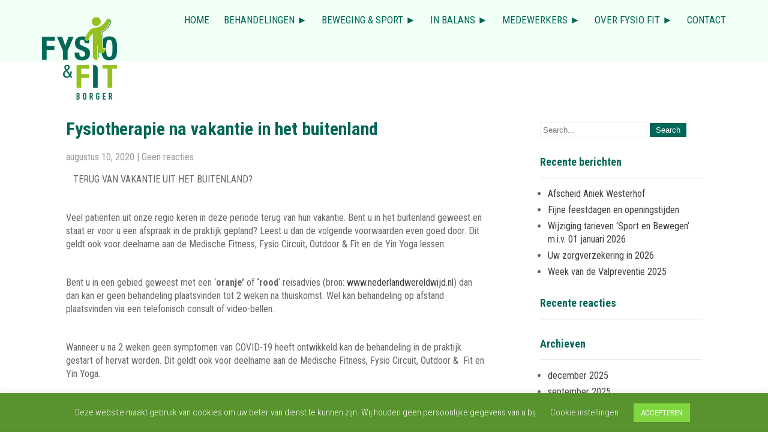

--- FILE ---
content_type: text/html; charset=UTF-8
request_url: https://fysiofitborger.nl/fysiotherapie-na-vakantie-in-het-buitenland/
body_size: 16167
content:
 <!DOCTYPE html>
<html lang="nl-NL">
<head>
<meta charset="UTF-8">
<meta name="SKYPE_TOOLBAR" content="SKYPE_TOOLBAR_PARSER_COMPATIBLE">
<meta name="viewport" content="width=device-width">
<title>Fysiotherapie na vakantie in het buitenland - FysioFitBorger</title>
<link rel="profile" href="http://gmpg.org/xfn/11">
<link rel="pingback" href="https://fysiofitborger.nl/xmlrpc.php">
<link rel="icon" type="image/x-icon" href="https://fysiofitborger.nl/wp-content/themes/blendit/images/favicon.ico" />
<!--[if lt IE 9]>
<script type="text/javascript" src="https://fysiofitborger.nl/wp-content/themes/blendit/js/html5.js"></script>
<link rel="stylesheet" href="https://fysiofitborger.nl/wp-content/themes/blendit/css/ie.css" type="text/css" media="all" />
<![endif]-->
<meta name='robots' content='index, follow, max-image-preview:large, max-snippet:-1, max-video-preview:-1' />
	<style>img:is([sizes="auto" i], [sizes^="auto," i]) { contain-intrinsic-size: 3000px 1500px }</style>
	
	<!-- This site is optimized with the Yoast SEO plugin v26.8 - https://yoast.com/product/yoast-seo-wordpress/ -->
	<title>Fysiotherapie na vakantie in het buitenland - FysioFitBorger</title>
	<link rel="canonical" href="https://fysiofitborger.nl/fysiotherapie-na-vakantie-in-het-buitenland/" />
	<meta property="og:locale" content="nl_NL" />
	<meta property="og:type" content="article" />
	<meta property="og:title" content="Fysiotherapie na vakantie in het buitenland - FysioFitBorger" />
	<meta property="og:description" content="   TERUG VAN VAKANTIE UIT HET BUITENLAND? &nbsp; Veel patiënten uit onze regio keren in deze periode terug van hun vakantie. Bent u in het buitenland geweest en staat er voor u een afspraak in de praktijk gepland? Leest u dan de volgende voorwaarden even goed door. Dit geldt ook voor deelname aan de Medische..." />
	<meta property="og:url" content="https://fysiofitborger.nl/fysiotherapie-na-vakantie-in-het-buitenland/" />
	<meta property="og:site_name" content="FysioFitBorger" />
	<meta property="article:published_time" content="2020-08-10T12:45:07+00:00" />
	<meta property="article:modified_time" content="2021-12-09T12:23:03+00:00" />
	<meta name="author" content="therapeut" />
	<meta name="twitter:card" content="summary_large_image" />
	<meta name="twitter:label1" content="Geschreven door" />
	<meta name="twitter:data1" content="therapeut" />
	<meta name="twitter:label2" content="Geschatte leestijd" />
	<meta name="twitter:data2" content="1 minuut" />
	<script type="application/ld+json" class="yoast-schema-graph">{"@context":"https://schema.org","@graph":[{"@type":"Article","@id":"https://fysiofitborger.nl/fysiotherapie-na-vakantie-in-het-buitenland/#article","isPartOf":{"@id":"https://fysiofitborger.nl/fysiotherapie-na-vakantie-in-het-buitenland/"},"author":{"name":"therapeut","@id":"https://fysiofitborger.nl/#/schema/person/81a56275a683aed95827dffd26523f38"},"headline":"Fysiotherapie na vakantie in het buitenland","datePublished":"2020-08-10T12:45:07+00:00","dateModified":"2021-12-09T12:23:03+00:00","mainEntityOfPage":{"@id":"https://fysiofitborger.nl/fysiotherapie-na-vakantie-in-het-buitenland/"},"wordCount":215,"articleSection":["Uncategorized"],"inLanguage":"nl-NL"},{"@type":"WebPage","@id":"https://fysiofitborger.nl/fysiotherapie-na-vakantie-in-het-buitenland/","url":"https://fysiofitborger.nl/fysiotherapie-na-vakantie-in-het-buitenland/","name":"Fysiotherapie na vakantie in het buitenland - FysioFitBorger","isPartOf":{"@id":"https://fysiofitborger.nl/#website"},"datePublished":"2020-08-10T12:45:07+00:00","dateModified":"2021-12-09T12:23:03+00:00","author":{"@id":"https://fysiofitborger.nl/#/schema/person/81a56275a683aed95827dffd26523f38"},"breadcrumb":{"@id":"https://fysiofitborger.nl/fysiotherapie-na-vakantie-in-het-buitenland/#breadcrumb"},"inLanguage":"nl-NL","potentialAction":[{"@type":"ReadAction","target":["https://fysiofitborger.nl/fysiotherapie-na-vakantie-in-het-buitenland/"]}]},{"@type":"BreadcrumbList","@id":"https://fysiofitborger.nl/fysiotherapie-na-vakantie-in-het-buitenland/#breadcrumb","itemListElement":[{"@type":"ListItem","position":1,"name":"Home","item":"https://fysiofitborger.nl/"},{"@type":"ListItem","position":2,"name":"Fysiotherapie na vakantie in het buitenland"}]},{"@type":"WebSite","@id":"https://fysiofitborger.nl/#website","url":"https://fysiofitborger.nl/","name":"FysioFitBorger","description":"Fit in je vel","potentialAction":[{"@type":"SearchAction","target":{"@type":"EntryPoint","urlTemplate":"https://fysiofitborger.nl/?s={search_term_string}"},"query-input":{"@type":"PropertyValueSpecification","valueRequired":true,"valueName":"search_term_string"}}],"inLanguage":"nl-NL"},{"@type":"Person","@id":"https://fysiofitborger.nl/#/schema/person/81a56275a683aed95827dffd26523f38","name":"therapeut","image":{"@type":"ImageObject","inLanguage":"nl-NL","@id":"https://fysiofitborger.nl/#/schema/person/image/","url":"https://secure.gravatar.com/avatar/088884045a392ac5f8ed43135216e03a48213bdbec30665d10209c7740ad5b7b?s=96&d=mm&r=g","contentUrl":"https://secure.gravatar.com/avatar/088884045a392ac5f8ed43135216e03a48213bdbec30665d10209c7740ad5b7b?s=96&d=mm&r=g","caption":"therapeut"},"sameAs":["https://fysiofitborger.nl"],"url":"https://fysiofitborger.nl/author/fysio-borger/"}]}</script>
	<!-- / Yoast SEO plugin. -->


<link rel='dns-prefetch' href='//fonts.googleapis.com' />
<script type="text/javascript">
/* <![CDATA[ */
window._wpemojiSettings = {"baseUrl":"https:\/\/s.w.org\/images\/core\/emoji\/16.0.1\/72x72\/","ext":".png","svgUrl":"https:\/\/s.w.org\/images\/core\/emoji\/16.0.1\/svg\/","svgExt":".svg","source":{"concatemoji":"https:\/\/fysiofitborger.nl\/wp-includes\/js\/wp-emoji-release.min.js?ver=2bd17e701f43256df421533eec63bffb"}};
/*! This file is auto-generated */
!function(s,n){var o,i,e;function c(e){try{var t={supportTests:e,timestamp:(new Date).valueOf()};sessionStorage.setItem(o,JSON.stringify(t))}catch(e){}}function p(e,t,n){e.clearRect(0,0,e.canvas.width,e.canvas.height),e.fillText(t,0,0);var t=new Uint32Array(e.getImageData(0,0,e.canvas.width,e.canvas.height).data),a=(e.clearRect(0,0,e.canvas.width,e.canvas.height),e.fillText(n,0,0),new Uint32Array(e.getImageData(0,0,e.canvas.width,e.canvas.height).data));return t.every(function(e,t){return e===a[t]})}function u(e,t){e.clearRect(0,0,e.canvas.width,e.canvas.height),e.fillText(t,0,0);for(var n=e.getImageData(16,16,1,1),a=0;a<n.data.length;a++)if(0!==n.data[a])return!1;return!0}function f(e,t,n,a){switch(t){case"flag":return n(e,"\ud83c\udff3\ufe0f\u200d\u26a7\ufe0f","\ud83c\udff3\ufe0f\u200b\u26a7\ufe0f")?!1:!n(e,"\ud83c\udde8\ud83c\uddf6","\ud83c\udde8\u200b\ud83c\uddf6")&&!n(e,"\ud83c\udff4\udb40\udc67\udb40\udc62\udb40\udc65\udb40\udc6e\udb40\udc67\udb40\udc7f","\ud83c\udff4\u200b\udb40\udc67\u200b\udb40\udc62\u200b\udb40\udc65\u200b\udb40\udc6e\u200b\udb40\udc67\u200b\udb40\udc7f");case"emoji":return!a(e,"\ud83e\udedf")}return!1}function g(e,t,n,a){var r="undefined"!=typeof WorkerGlobalScope&&self instanceof WorkerGlobalScope?new OffscreenCanvas(300,150):s.createElement("canvas"),o=r.getContext("2d",{willReadFrequently:!0}),i=(o.textBaseline="top",o.font="600 32px Arial",{});return e.forEach(function(e){i[e]=t(o,e,n,a)}),i}function t(e){var t=s.createElement("script");t.src=e,t.defer=!0,s.head.appendChild(t)}"undefined"!=typeof Promise&&(o="wpEmojiSettingsSupports",i=["flag","emoji"],n.supports={everything:!0,everythingExceptFlag:!0},e=new Promise(function(e){s.addEventListener("DOMContentLoaded",e,{once:!0})}),new Promise(function(t){var n=function(){try{var e=JSON.parse(sessionStorage.getItem(o));if("object"==typeof e&&"number"==typeof e.timestamp&&(new Date).valueOf()<e.timestamp+604800&&"object"==typeof e.supportTests)return e.supportTests}catch(e){}return null}();if(!n){if("undefined"!=typeof Worker&&"undefined"!=typeof OffscreenCanvas&&"undefined"!=typeof URL&&URL.createObjectURL&&"undefined"!=typeof Blob)try{var e="postMessage("+g.toString()+"("+[JSON.stringify(i),f.toString(),p.toString(),u.toString()].join(",")+"));",a=new Blob([e],{type:"text/javascript"}),r=new Worker(URL.createObjectURL(a),{name:"wpTestEmojiSupports"});return void(r.onmessage=function(e){c(n=e.data),r.terminate(),t(n)})}catch(e){}c(n=g(i,f,p,u))}t(n)}).then(function(e){for(var t in e)n.supports[t]=e[t],n.supports.everything=n.supports.everything&&n.supports[t],"flag"!==t&&(n.supports.everythingExceptFlag=n.supports.everythingExceptFlag&&n.supports[t]);n.supports.everythingExceptFlag=n.supports.everythingExceptFlag&&!n.supports.flag,n.DOMReady=!1,n.readyCallback=function(){n.DOMReady=!0}}).then(function(){return e}).then(function(){var e;n.supports.everything||(n.readyCallback(),(e=n.source||{}).concatemoji?t(e.concatemoji):e.wpemoji&&e.twemoji&&(t(e.twemoji),t(e.wpemoji)))}))}((window,document),window._wpemojiSettings);
/* ]]> */
</script>
<link rel='stylesheet' id='twb-open-sans-css' href='https://fonts.googleapis.com/css?family=Open+Sans%3A300%2C400%2C500%2C600%2C700%2C800&#038;display=swap&#038;ver=2bd17e701f43256df421533eec63bffb' type='text/css' media='all' />
<link rel='stylesheet' id='twb-global-css' href='https://fysiofitborger.nl/wp-content/plugins/form-maker/booster/assets/css/global.css?ver=1.0.0' type='text/css' media='all' />
<style id='wp-emoji-styles-inline-css' type='text/css'>

	img.wp-smiley, img.emoji {
		display: inline !important;
		border: none !important;
		box-shadow: none !important;
		height: 1em !important;
		width: 1em !important;
		margin: 0 0.07em !important;
		vertical-align: -0.1em !important;
		background: none !important;
		padding: 0 !important;
	}
</style>
<link rel='stylesheet' id='wp-block-library-css' href='https://fysiofitborger.nl/wp-includes/css/dist/block-library/style.min.css?ver=2bd17e701f43256df421533eec63bffb' type='text/css' media='all' />
<style id='classic-theme-styles-inline-css' type='text/css'>
/*! This file is auto-generated */
.wp-block-button__link{color:#fff;background-color:#32373c;border-radius:9999px;box-shadow:none;text-decoration:none;padding:calc(.667em + 2px) calc(1.333em + 2px);font-size:1.125em}.wp-block-file__button{background:#32373c;color:#fff;text-decoration:none}
</style>
<style id='global-styles-inline-css' type='text/css'>
:root{--wp--preset--aspect-ratio--square: 1;--wp--preset--aspect-ratio--4-3: 4/3;--wp--preset--aspect-ratio--3-4: 3/4;--wp--preset--aspect-ratio--3-2: 3/2;--wp--preset--aspect-ratio--2-3: 2/3;--wp--preset--aspect-ratio--16-9: 16/9;--wp--preset--aspect-ratio--9-16: 9/16;--wp--preset--color--black: #000000;--wp--preset--color--cyan-bluish-gray: #abb8c3;--wp--preset--color--white: #ffffff;--wp--preset--color--pale-pink: #f78da7;--wp--preset--color--vivid-red: #cf2e2e;--wp--preset--color--luminous-vivid-orange: #ff6900;--wp--preset--color--luminous-vivid-amber: #fcb900;--wp--preset--color--light-green-cyan: #7bdcb5;--wp--preset--color--vivid-green-cyan: #00d084;--wp--preset--color--pale-cyan-blue: #8ed1fc;--wp--preset--color--vivid-cyan-blue: #0693e3;--wp--preset--color--vivid-purple: #9b51e0;--wp--preset--gradient--vivid-cyan-blue-to-vivid-purple: linear-gradient(135deg,rgba(6,147,227,1) 0%,rgb(155,81,224) 100%);--wp--preset--gradient--light-green-cyan-to-vivid-green-cyan: linear-gradient(135deg,rgb(122,220,180) 0%,rgb(0,208,130) 100%);--wp--preset--gradient--luminous-vivid-amber-to-luminous-vivid-orange: linear-gradient(135deg,rgba(252,185,0,1) 0%,rgba(255,105,0,1) 100%);--wp--preset--gradient--luminous-vivid-orange-to-vivid-red: linear-gradient(135deg,rgba(255,105,0,1) 0%,rgb(207,46,46) 100%);--wp--preset--gradient--very-light-gray-to-cyan-bluish-gray: linear-gradient(135deg,rgb(238,238,238) 0%,rgb(169,184,195) 100%);--wp--preset--gradient--cool-to-warm-spectrum: linear-gradient(135deg,rgb(74,234,220) 0%,rgb(151,120,209) 20%,rgb(207,42,186) 40%,rgb(238,44,130) 60%,rgb(251,105,98) 80%,rgb(254,248,76) 100%);--wp--preset--gradient--blush-light-purple: linear-gradient(135deg,rgb(255,206,236) 0%,rgb(152,150,240) 100%);--wp--preset--gradient--blush-bordeaux: linear-gradient(135deg,rgb(254,205,165) 0%,rgb(254,45,45) 50%,rgb(107,0,62) 100%);--wp--preset--gradient--luminous-dusk: linear-gradient(135deg,rgb(255,203,112) 0%,rgb(199,81,192) 50%,rgb(65,88,208) 100%);--wp--preset--gradient--pale-ocean: linear-gradient(135deg,rgb(255,245,203) 0%,rgb(182,227,212) 50%,rgb(51,167,181) 100%);--wp--preset--gradient--electric-grass: linear-gradient(135deg,rgb(202,248,128) 0%,rgb(113,206,126) 100%);--wp--preset--gradient--midnight: linear-gradient(135deg,rgb(2,3,129) 0%,rgb(40,116,252) 100%);--wp--preset--font-size--small: 13px;--wp--preset--font-size--medium: 20px;--wp--preset--font-size--large: 36px;--wp--preset--font-size--x-large: 42px;--wp--preset--spacing--20: 0.44rem;--wp--preset--spacing--30: 0.67rem;--wp--preset--spacing--40: 1rem;--wp--preset--spacing--50: 1.5rem;--wp--preset--spacing--60: 2.25rem;--wp--preset--spacing--70: 3.38rem;--wp--preset--spacing--80: 5.06rem;--wp--preset--shadow--natural: 6px 6px 9px rgba(0, 0, 0, 0.2);--wp--preset--shadow--deep: 12px 12px 50px rgba(0, 0, 0, 0.4);--wp--preset--shadow--sharp: 6px 6px 0px rgba(0, 0, 0, 0.2);--wp--preset--shadow--outlined: 6px 6px 0px -3px rgba(255, 255, 255, 1), 6px 6px rgba(0, 0, 0, 1);--wp--preset--shadow--crisp: 6px 6px 0px rgba(0, 0, 0, 1);}:where(.is-layout-flex){gap: 0.5em;}:where(.is-layout-grid){gap: 0.5em;}body .is-layout-flex{display: flex;}.is-layout-flex{flex-wrap: wrap;align-items: center;}.is-layout-flex > :is(*, div){margin: 0;}body .is-layout-grid{display: grid;}.is-layout-grid > :is(*, div){margin: 0;}:where(.wp-block-columns.is-layout-flex){gap: 2em;}:where(.wp-block-columns.is-layout-grid){gap: 2em;}:where(.wp-block-post-template.is-layout-flex){gap: 1.25em;}:where(.wp-block-post-template.is-layout-grid){gap: 1.25em;}.has-black-color{color: var(--wp--preset--color--black) !important;}.has-cyan-bluish-gray-color{color: var(--wp--preset--color--cyan-bluish-gray) !important;}.has-white-color{color: var(--wp--preset--color--white) !important;}.has-pale-pink-color{color: var(--wp--preset--color--pale-pink) !important;}.has-vivid-red-color{color: var(--wp--preset--color--vivid-red) !important;}.has-luminous-vivid-orange-color{color: var(--wp--preset--color--luminous-vivid-orange) !important;}.has-luminous-vivid-amber-color{color: var(--wp--preset--color--luminous-vivid-amber) !important;}.has-light-green-cyan-color{color: var(--wp--preset--color--light-green-cyan) !important;}.has-vivid-green-cyan-color{color: var(--wp--preset--color--vivid-green-cyan) !important;}.has-pale-cyan-blue-color{color: var(--wp--preset--color--pale-cyan-blue) !important;}.has-vivid-cyan-blue-color{color: var(--wp--preset--color--vivid-cyan-blue) !important;}.has-vivid-purple-color{color: var(--wp--preset--color--vivid-purple) !important;}.has-black-background-color{background-color: var(--wp--preset--color--black) !important;}.has-cyan-bluish-gray-background-color{background-color: var(--wp--preset--color--cyan-bluish-gray) !important;}.has-white-background-color{background-color: var(--wp--preset--color--white) !important;}.has-pale-pink-background-color{background-color: var(--wp--preset--color--pale-pink) !important;}.has-vivid-red-background-color{background-color: var(--wp--preset--color--vivid-red) !important;}.has-luminous-vivid-orange-background-color{background-color: var(--wp--preset--color--luminous-vivid-orange) !important;}.has-luminous-vivid-amber-background-color{background-color: var(--wp--preset--color--luminous-vivid-amber) !important;}.has-light-green-cyan-background-color{background-color: var(--wp--preset--color--light-green-cyan) !important;}.has-vivid-green-cyan-background-color{background-color: var(--wp--preset--color--vivid-green-cyan) !important;}.has-pale-cyan-blue-background-color{background-color: var(--wp--preset--color--pale-cyan-blue) !important;}.has-vivid-cyan-blue-background-color{background-color: var(--wp--preset--color--vivid-cyan-blue) !important;}.has-vivid-purple-background-color{background-color: var(--wp--preset--color--vivid-purple) !important;}.has-black-border-color{border-color: var(--wp--preset--color--black) !important;}.has-cyan-bluish-gray-border-color{border-color: var(--wp--preset--color--cyan-bluish-gray) !important;}.has-white-border-color{border-color: var(--wp--preset--color--white) !important;}.has-pale-pink-border-color{border-color: var(--wp--preset--color--pale-pink) !important;}.has-vivid-red-border-color{border-color: var(--wp--preset--color--vivid-red) !important;}.has-luminous-vivid-orange-border-color{border-color: var(--wp--preset--color--luminous-vivid-orange) !important;}.has-luminous-vivid-amber-border-color{border-color: var(--wp--preset--color--luminous-vivid-amber) !important;}.has-light-green-cyan-border-color{border-color: var(--wp--preset--color--light-green-cyan) !important;}.has-vivid-green-cyan-border-color{border-color: var(--wp--preset--color--vivid-green-cyan) !important;}.has-pale-cyan-blue-border-color{border-color: var(--wp--preset--color--pale-cyan-blue) !important;}.has-vivid-cyan-blue-border-color{border-color: var(--wp--preset--color--vivid-cyan-blue) !important;}.has-vivid-purple-border-color{border-color: var(--wp--preset--color--vivid-purple) !important;}.has-vivid-cyan-blue-to-vivid-purple-gradient-background{background: var(--wp--preset--gradient--vivid-cyan-blue-to-vivid-purple) !important;}.has-light-green-cyan-to-vivid-green-cyan-gradient-background{background: var(--wp--preset--gradient--light-green-cyan-to-vivid-green-cyan) !important;}.has-luminous-vivid-amber-to-luminous-vivid-orange-gradient-background{background: var(--wp--preset--gradient--luminous-vivid-amber-to-luminous-vivid-orange) !important;}.has-luminous-vivid-orange-to-vivid-red-gradient-background{background: var(--wp--preset--gradient--luminous-vivid-orange-to-vivid-red) !important;}.has-very-light-gray-to-cyan-bluish-gray-gradient-background{background: var(--wp--preset--gradient--very-light-gray-to-cyan-bluish-gray) !important;}.has-cool-to-warm-spectrum-gradient-background{background: var(--wp--preset--gradient--cool-to-warm-spectrum) !important;}.has-blush-light-purple-gradient-background{background: var(--wp--preset--gradient--blush-light-purple) !important;}.has-blush-bordeaux-gradient-background{background: var(--wp--preset--gradient--blush-bordeaux) !important;}.has-luminous-dusk-gradient-background{background: var(--wp--preset--gradient--luminous-dusk) !important;}.has-pale-ocean-gradient-background{background: var(--wp--preset--gradient--pale-ocean) !important;}.has-electric-grass-gradient-background{background: var(--wp--preset--gradient--electric-grass) !important;}.has-midnight-gradient-background{background: var(--wp--preset--gradient--midnight) !important;}.has-small-font-size{font-size: var(--wp--preset--font-size--small) !important;}.has-medium-font-size{font-size: var(--wp--preset--font-size--medium) !important;}.has-large-font-size{font-size: var(--wp--preset--font-size--large) !important;}.has-x-large-font-size{font-size: var(--wp--preset--font-size--x-large) !important;}
:where(.wp-block-post-template.is-layout-flex){gap: 1.25em;}:where(.wp-block-post-template.is-layout-grid){gap: 1.25em;}
:where(.wp-block-columns.is-layout-flex){gap: 2em;}:where(.wp-block-columns.is-layout-grid){gap: 2em;}
:root :where(.wp-block-pullquote){font-size: 1.5em;line-height: 1.6;}
</style>
<link rel='stylesheet' id='cookie-law-info-css' href='https://fysiofitborger.nl/wp-content/plugins/cookie-law-info/legacy/public/css/cookie-law-info-public.css?ver=3.3.9.1' type='text/css' media='all' />
<link rel='stylesheet' id='cookie-law-info-gdpr-css' href='https://fysiofitborger.nl/wp-content/plugins/cookie-law-info/legacy/public/css/cookie-law-info-gdpr.css?ver=3.3.9.1' type='text/css' media='all' />
<link rel='stylesheet' id='simple-banner-style-css' href='https://fysiofitborger.nl/wp-content/plugins/simple-banner/simple-banner.css?ver=3.2.1' type='text/css' media='all' />
<link rel='stylesheet' id='sktbuilder-frontend-style-css' href='https://fysiofitborger.nl/wp-content/plugins/skt-builder/assets/css/sktbuilder-frontend-custom.css?ver=2bd17e701f43256df421533eec63bffb' type='text/css' media='all' />
<link rel='stylesheet' id='sktbuilder-lib-style-css' href='https://fysiofitborger.nl/wp-content/plugins/skt-builder/sktbuilder/blocks/lib.css?ver=2bd17e701f43256df421533eec63bffb' type='text/css' media='all' />
<link rel='stylesheet' id='sktbuilder-animations-css-css' href='https://fysiofitborger.nl/wp-content/plugins/skt-builder/sktbuilder/blocks/animation.css?ver=2bd17e701f43256df421533eec63bffb' type='text/css' media='all' />
<link rel='stylesheet' id='owlcarousel-css-css' href='https://fysiofitborger.nl/wp-content/plugins/skt-builder/sktbuilder/blocks/owlcarousel/assets/owl.carousel.css?ver=2bd17e701f43256df421533eec63bffb' type='text/css' media='all' />
<link rel='stylesheet' id='glyphicons-css-css' href='https://fysiofitborger.nl/wp-content/plugins/skt-builder/sktbuilder/blocks/glyphicons/assets/css/glyphicons.css?ver=2bd17e701f43256df421533eec63bffb' type='text/css' media='all' />
<link rel='stylesheet' id='fontawesome-css-css' href='https://fysiofitborger.nl/wp-content/plugins/skt-builder/sktbuilder/blocks/fontawesome/assets/css/fontawesome.css?ver=2bd17e701f43256df421533eec63bffb' type='text/css' media='all' />
<link rel='stylesheet' id='skt_blendit-gfonts-opensans-css' href='//fonts.googleapis.com/css?family=Open+Sans%3A400%2C600%2C700&#038;ver=2bd17e701f43256df421533eec63bffb' type='text/css' media='all' />
<link rel='stylesheet' id='skt_blendit-gfonts-roboto-css' href='//fonts.googleapis.com/css?family=Roboto%3A400%2C100%2C300%2C500%2C700&#038;ver=2bd17e701f43256df421533eec63bffb' type='text/css' media='all' />
<link rel='stylesheet' id='skt_blendit-gfonts-roboto-condence-css' href='//fonts.googleapis.com/css?family=Roboto+Condensed%3A400%2C100%2C300%2C500%2C700&#038;ver=2bd17e701f43256df421533eec63bffb' type='text/css' media='all' />
<link rel='stylesheet' id='skt_blendit-gfonts-lobster-css' href='//fonts.googleapis.com/css?family=Lobster&#038;ver=2bd17e701f43256df421533eec63bffb' type='text/css' media='all' />
<link rel='stylesheet' id='skt_blendit-gfonts-opensanscondensed-css' href='//fonts.googleapis.com/css?family=Open+Sans+Condensed%3A300&#038;ver=2bd17e701f43256df421533eec63bffb' type='text/css' media='all' />
<link rel='stylesheet' id='skt_blendit-gfonts-lato-css' href='//fonts.googleapis.com/css?family=Lato%3A400%2C900%2C400italic%2C700%2C300italic%2C300%2C700italic&#038;ver=2bd17e701f43256df421533eec63bffb' type='text/css' media='all' />
<link rel='stylesheet' id='skt_blendit-gfonts-body-css' href='//fonts.googleapis.com/css?family=Roboto+Condensed&#038;ver=2bd17e701f43256df421533eec63bffb' type='text/css' media='all' />
<link rel='stylesheet' id='skt_blendit-gfonts-logo-css' href='//fonts.googleapis.com/css?family=Roboto+Condensed&#038;ver=2bd17e701f43256df421533eec63bffb' type='text/css' media='all' />
<link rel='stylesheet' id='skt_blendit-gfonts-nav-css' href='//fonts.googleapis.com/css?family=Roboto+Condensed&#038;ver=2bd17e701f43256df421533eec63bffb' type='text/css' media='all' />
<link rel='stylesheet' id='skt_blendit-gfonts-heading-css' href='//fonts.googleapis.com/css?family=Roboto+Condensed&#038;ver=2bd17e701f43256df421533eec63bffb' type='text/css' media='all' />
<link rel='stylesheet' id='skt_blendit-gfonts-slide-css' href='//fonts.googleapis.com/css?family=Roboto+Condensed&#038;ver=2bd17e701f43256df421533eec63bffb' type='text/css' media='all' />
<link rel='stylesheet' id='skt_blendit-gfonts-slidedsc-css' href='//fonts.googleapis.com/css?family=Roboto+Condensed&#038;ver=2bd17e701f43256df421533eec63bffb' type='text/css' media='all' />
<link rel='stylesheet' id='skt_blendit-basic-style-css' href='https://fysiofitborger.nl/wp-content/themes/blendit/style.css?ver=2bd17e701f43256df421533eec63bffb' type='text/css' media='all' />
<link rel='stylesheet' id='skt_blendit-editor-style-css' href='https://fysiofitborger.nl/wp-content/themes/blendit/editor-style.css?ver=2bd17e701f43256df421533eec63bffb' type='text/css' media='all' />
<link rel='stylesheet' id='skt_blendit-base-style-css' href='https://fysiofitborger.nl/wp-content/themes/blendit/css/style_base.css?ver=2bd17e701f43256df421533eec63bffb' type='text/css' media='all' />
<link rel='stylesheet' id='skt_blendit-responsive-style-css' href='https://fysiofitborger.nl/wp-content/themes/blendit/css/theme-responsive.css?ver=2bd17e701f43256df421533eec63bffb' type='text/css' media='all' />
<link rel='stylesheet' id='skt_blendit-nivo-style-css' href='https://fysiofitborger.nl/wp-content/themes/blendit/css/nivo-slider.css?ver=2bd17e701f43256df421533eec63bffb' type='text/css' media='all' />
<link rel='stylesheet' id='skt_blendit-prettyphoto-style-css' href='https://fysiofitborger.nl/wp-content/themes/blendit/css/prettyPhoto.css?ver=2bd17e701f43256df421533eec63bffb' type='text/css' media='all' />
<link rel='stylesheet' id='skt_blendit-font-awesome-style-css' href='https://fysiofitborger.nl/wp-content/themes/blendit/css/font-awesome.min.css?ver=2bd17e701f43256df421533eec63bffb' type='text/css' media='all' />
<link rel='stylesheet' id='skt_blendit-animation-style-css' href='https://fysiofitborger.nl/wp-content/themes/blendit/css/animation.css?ver=2bd17e701f43256df421533eec63bffb' type='text/css' media='all' />
<link rel='stylesheet' id='skt_blendit-bxslider-style-css' href='https://fysiofitborger.nl/wp-content/themes/blendit/css/jquery.bxslider.css?ver=2bd17e701f43256df421533eec63bffb' type='text/css' media='all' />
<link rel='stylesheet' id='call-now-button-modern-style-css' href='https://fysiofitborger.nl/wp-content/plugins/call-now-button/resources/style/modern.css?ver=1.5.5' type='text/css' media='all' />
<script type="text/javascript" src="https://fysiofitborger.nl/wp-includes/js/jquery/jquery.min.js?ver=3.7.1" id="jquery-core-js"></script>
<script type="text/javascript" src="https://fysiofitborger.nl/wp-includes/js/jquery/jquery-migrate.min.js?ver=3.4.1" id="jquery-migrate-js"></script>
<script type="text/javascript" src="https://fysiofitborger.nl/wp-content/plugins/form-maker/booster/assets/js/circle-progress.js?ver=1.2.2" id="twb-circle-js"></script>
<script type="text/javascript" id="twb-global-js-extra">
/* <![CDATA[ */
var twb = {"nonce":"43f05b12ef","ajax_url":"https:\/\/fysiofitborger.nl\/wp-admin\/admin-ajax.php","plugin_url":"https:\/\/fysiofitborger.nl\/wp-content\/plugins\/form-maker\/booster","href":"https:\/\/fysiofitborger.nl\/wp-admin\/admin.php?page=twb_form-maker"};
var twb = {"nonce":"43f05b12ef","ajax_url":"https:\/\/fysiofitborger.nl\/wp-admin\/admin-ajax.php","plugin_url":"https:\/\/fysiofitborger.nl\/wp-content\/plugins\/form-maker\/booster","href":"https:\/\/fysiofitborger.nl\/wp-admin\/admin.php?page=twb_form-maker"};
/* ]]> */
</script>
<script type="text/javascript" src="https://fysiofitborger.nl/wp-content/plugins/form-maker/booster/assets/js/global.js?ver=1.0.0" id="twb-global-js"></script>
<script type="text/javascript" id="cookie-law-info-js-extra">
/* <![CDATA[ */
var Cli_Data = {"nn_cookie_ids":[],"cookielist":[],"non_necessary_cookies":[],"ccpaEnabled":"","ccpaRegionBased":"","ccpaBarEnabled":"","strictlyEnabled":["necessary","obligatoire"],"ccpaType":"gdpr","js_blocking":"","custom_integration":"","triggerDomRefresh":"","secure_cookies":""};
var cli_cookiebar_settings = {"animate_speed_hide":"500","animate_speed_show":"500","background":"#58932d","border":"#b1a6a6c2","border_on":"","button_1_button_colour":"#81d742","button_1_button_hover":"#67ac35","button_1_link_colour":"#fff","button_1_as_button":"1","button_1_new_win":"","button_2_button_colour":"#333","button_2_button_hover":"#292929","button_2_link_colour":"#444","button_2_as_button":"","button_2_hidebar":"","button_3_button_colour":"#dd3333","button_3_button_hover":"#b12929","button_3_link_colour":"#fff","button_3_as_button":"1","button_3_new_win":"","button_4_button_colour":"#000","button_4_button_hover":"#000000","button_4_link_colour":"#ededed","button_4_as_button":"","button_7_button_colour":"#61a229","button_7_button_hover":"#4e8221","button_7_link_colour":"#fff","button_7_as_button":"1","button_7_new_win":"","font_family":"inherit","header_fix":"","notify_animate_hide":"1","notify_animate_show":"1","notify_div_id":"#cookie-law-info-bar","notify_position_horizontal":"right","notify_position_vertical":"bottom","scroll_close":"","scroll_close_reload":"","accept_close_reload":"","reject_close_reload":"","showagain_tab":"1","showagain_background":"#fff","showagain_border":"#000","showagain_div_id":"#cookie-law-info-again","showagain_x_position":"50px","text":"#ffffff","show_once_yn":"1","show_once":"10000","logging_on":"","as_popup":"","popup_overlay":"1","bar_heading_text":"","cookie_bar_as":"banner","popup_showagain_position":"bottom-right","widget_position":"left"};
var log_object = {"ajax_url":"https:\/\/fysiofitborger.nl\/wp-admin\/admin-ajax.php"};
/* ]]> */
</script>
<script type="text/javascript" src="https://fysiofitborger.nl/wp-content/plugins/cookie-law-info/legacy/public/js/cookie-law-info-public.js?ver=3.3.9.1" id="cookie-law-info-js"></script>
<script type="text/javascript" id="simple-banner-script-js-before">
/* <![CDATA[ */
const simpleBannerScriptParams = {"pro_version_enabled":"","debug_mode":false,"id":976,"version":"3.2.1","banner_params":[{"hide_simple_banner":"yes","simple_banner_prepend_element":false,"simple_banner_position":"","header_margin":"","header_padding":"","wp_body_open_enabled":"","wp_body_open":true,"simple_banner_z_index":false,"simple_banner_text":"Fysiotherapie en Covid-19 <a href=\"https:\/\/fysiofitborger.nl\/fysiotherapeutische-zorg-fysiofit-borger-covid-19\/\">Lees hier meer over dit onderwerp \u25ba<\/a>","disabled_on_current_page":false,"disabled_pages_array":[],"is_current_page_a_post":true,"disabled_on_posts":"","simple_banner_disabled_page_paths":false,"simple_banner_font_size":"16 px","simple_banner_color":"#006856","simple_banner_text_color":"","simple_banner_link_color":"#baf3e7","simple_banner_close_color":"","simple_banner_custom_css":"","simple_banner_scrolling_custom_css":"","simple_banner_text_custom_css":"","simple_banner_button_css":"","site_custom_css":"","keep_site_custom_css":"","site_custom_js":"","keep_site_custom_js":"","close_button_enabled":"","close_button_expiration":"","close_button_cookie_set":false,"current_date":{"date":"2026-01-29 07:34:10.339872","timezone_type":3,"timezone":"UTC"},"start_date":{"date":"2026-01-29 07:34:10.339878","timezone_type":3,"timezone":"UTC"},"end_date":{"date":"2026-01-29 07:34:10.339882","timezone_type":3,"timezone":"UTC"},"simple_banner_start_after_date":false,"simple_banner_remove_after_date":false,"simple_banner_insert_inside_element":false}]}
/* ]]> */
</script>
<script type="text/javascript" src="https://fysiofitborger.nl/wp-content/plugins/simple-banner/simple-banner.js?ver=3.2.1" id="simple-banner-script-js"></script>
<script type="text/javascript" src="https://fysiofitborger.nl/wp-content/plugins/skt-builder/assets/js/sktbuilder-frontend-custom-front.js?ver=2bd17e701f43256df421533eec63bffb" id="sktbuilder-frontend-custom-front-js"></script>
<script type="text/javascript" src="https://fysiofitborger.nl/wp-content/plugins/sticky-menu-or-anything-on-scroll/assets/js/jq-sticky-anything.min.js?ver=2.1.1" id="stickyAnythingLib-js"></script>
<script type="text/javascript" id="wpm-6310-ajax-script-js-extra">
/* <![CDATA[ */
var my_ajax_object = {"ajax_url":"https:\/\/fysiofitborger.nl\/wp-admin\/admin-ajax.php"};
/* ]]> */
</script>
<script type="text/javascript" src="https://fysiofitborger.nl/wp-content/plugins/team-showcase-supreme/assets/js/ajaxdata.js?ver=2bd17e701f43256df421533eec63bffb" id="wpm-6310-ajax-script-js"></script>
<script type="text/javascript" src="https://fysiofitborger.nl/wp-content/themes/blendit/js/jquery.prettyPhoto.js?ver=2bd17e701f43256df421533eec63bffb" id="skt_blendit-prettyphoto-script-js"></script>
<script type="text/javascript" src="https://fysiofitborger.nl/wp-content/themes/blendit/js/custom.js?ver=2bd17e701f43256df421533eec63bffb" id="skt_blendit-customscripts-js"></script>
<script type="text/javascript" src="https://fysiofitborger.nl/wp-content/themes/blendit/js/smooth-scroll.js?ver=2bd17e701f43256df421533eec63bffb" id="skt_blendit-smooth-scroll-js"></script>
<script type="text/javascript" src="https://fysiofitborger.nl/wp-content/themes/blendit/js/filter-gallery.js?ver=2bd17e701f43256df421533eec63bffb" id="skt_blendit-filter-scripts-js"></script>
<script type="text/javascript" src="https://fysiofitborger.nl/wp-content/themes/blendit/js/jquery.bxslider.min.js?ver=2bd17e701f43256df421533eec63bffb" id="skt_blendit_bxslider-js"></script>
<link rel="https://api.w.org/" href="https://fysiofitborger.nl/wp-json/" /><link rel="alternate" title="JSON" type="application/json" href="https://fysiofitborger.nl/wp-json/wp/v2/posts/976" /><link rel="EditURI" type="application/rsd+xml" title="RSD" href="https://fysiofitborger.nl/xmlrpc.php?rsd" />

<link rel='shortlink' href='https://fysiofitborger.nl/?p=976' />
<link rel="alternate" title="oEmbed (JSON)" type="application/json+oembed" href="https://fysiofitborger.nl/wp-json/oembed/1.0/embed?url=https%3A%2F%2Ffysiofitborger.nl%2Ffysiotherapie-na-vakantie-in-het-buitenland%2F" />
<link rel="alternate" title="oEmbed (XML)" type="text/xml+oembed" href="https://fysiofitborger.nl/wp-json/oembed/1.0/embed?url=https%3A%2F%2Ffysiofitborger.nl%2Ffysiotherapie-na-vakantie-in-het-buitenland%2F&#038;format=xml" />
<style id="simple-banner-hide" type="text/css">.simple-banner{display:none;}</style><style id="simple-banner-font-size" type="text/css">.simple-banner .simple-banner-text{font-size:16 px;}</style><style id="simple-banner-background-color" type="text/css">.simple-banner{background:#006856;}</style><style id="simple-banner-text-color" type="text/css">.simple-banner .simple-banner-text{color: #ffffff;}</style><style id="simple-banner-link-color" type="text/css">.simple-banner .simple-banner-text a{color:#baf3e7;}</style><style id="simple-banner-z-index" type="text/css">.simple-banner{z-index: 99999;}</style><style id="simple-banner-site-custom-css-dummy" type="text/css"></style><script id="simple-banner-site-custom-js-dummy" type="text/javascript"></script><!-- Analytics by WP Statistics - https://wp-statistics.com -->
    	
    	<script>
jQuery(window).scroll( function(){
	var wwd = jQuery(window).width();
	if( wwd > 939 ){
		fixedHeader(); 	// fix header on page scroll
	}
});

// function to fix header on page scroll / load
var fixedHeader = function(){
	var hdrHt = jQuery('div.header').height();
	var scrPos = jQuery(window).scrollTop();
	var aBarHt = jQuery('#wpadminbar').height();
	}
			jQuery(window).load(function() {
        jQuery('#slider').nivoSlider({
        	effect:'random', //sliceDown, sliceDownLeft, sliceUp, sliceUpLeft, sliceUpDown, sliceUpDownLeft, fold, fade, random, slideInRight, slideInLeft, boxRandom, boxRain, boxRainReverse, boxRainGrow, boxRainGrowReverse
		  	animSpeed: 700,
			pauseTime: 6000,
			directionNav: true,
			controlNav: true,
			pauseOnHover: false,
    });
});
		</script>
    <style>@media (max-width: 1024px) {
  .slider-main {
    display: none;
  }
}
@media (max-width: 1024px) {
  .nav {
    display: none;
  }
}
.blogposts { float:left;}

</style><style>body, .top-grey-box, p, .testimonial-section, .feature-box p, .address, #footer .footer-inner p, .right-features .feature-cell .feature-desc, .price-table{font-family:'Roboto Condensed', sans-serif;}body, .contact-form-section .address, .top-grey-box, .testimonial-section .testimonial-box .testimonial-content .testimonial-mid, .right-features .feature-cell, .accordion-box .acc-content, .work-box .work-info, .feature-box{color:#666666;}body{font-size:16px}.header .header-inner .logo h1, .logo a{font-family:Roboto Condensed;color:#006756;font-size:28px}.header .header-inner .nav ul{font-family:'Roboto Condensed', sans-serif;font-size:17px}.header .header-inner .nav ul li a, .header .header-inner .nav ul li ul li a{color:#006756;}.header .header-inner .nav ul li a:hover{color:#93c220;}#slider .top-bar h2{font-family:Roboto Condensed;color:#006756}#slider .top-bar h2{font-size:50px}#slider .top-bar p{font-family:Roboto Condensed;color:#006756}#slider .top-bar p{font-size:20px}h2.section-title{font-size:30px}h1, h2, h3, h4, h5, h6, h2.section-title, .team-col h3{font-family:'Roboto Condensed', sans-serif;color:#006756}a{color:#3d3d3d;}a:hover{color:#006756;}.copyright-txt{font-family:1;color:1}body{background-color:#ffffff;}#services-box{background-color:#ffffff;}#services-box:hover{background-color:#f6f6f8;}a.read-more, input.search-submit, .post-password-form input[type=submit], .photobooth .filter-gallery ul li.current a, .photobooth .filter-gallery ul li:hover a, .cat_comments, #contact input[type="submit"], #commentform input#submit{background-color:#006756;}a.read-more:hover, input.search-submit:hover, .post-password-form input[type=submit]:hover, #contact input[type="submit"]:hover, #commentform input#submit:hover{background-color:#93c220;}a.read-more, .common_btn{color:#ffffff;}#services-box h2 span{color:#006756;}#services-box h2, .fourbox h2, #contact .column-2 h2{color:#444444;}a.common_btn:hover{color:#ffffff;}.social-icons a{background-color:#93c220;color:#ffffff}.social-icons a:hover{background-color:#006756;color:#006756}h3.widget-title{color:#006756;}.copyright{color:#ffffff;}.copyright-wrapper{background-color:#93c220;}.photobooth .gallery ul li:hover{ background:#006756; float:left; background:url(https://fysiofitborger.nl/wp-content/themes/blendit/images/camera-icon.png) 50% 50% no-repeat #006756; }.nivo-directionNav a{background:url(https://fysiofitborger.nl/wp-content/themes/blendit/images/slide-nav.png) no-repeat scroll 0 0 #006756;}.nivo-controlNav a{background-color:#93c220}.nivo-controlNav a.active{background-color:#006756}.pagination ul li span, .pagination ul li a{background:#006756}.pagination ul li .current, .pagination ul li a:hover{background:#93c220}#services-box:hover h2, .fourbox:hover h2, .bx-wrapper .testimonials-name{color:#006756;}a.contact{border:2px solid#ffffff}#services-box{border:1px solid#dfdfdf}#services-box:hover, .fourbox:hover{border-bottom:2px solid#006756}.fourbox{border-bottom:2px solid#dedee0}#socialsection{background-color:1}section h3{color:#666666;font-size:36px}.team-col{background-color:#ffffff}.team-col:hover{background-color:#006756}.header{background-color:rgba(239,255,244,0.8)}</style>	<script>
    jQuery(document).ready(function() {
        jQuery("#header-bottom-shape").click(function(){
            if ( jQuery( ".show_hide_header" ).is( ":hidden" ) ) {
                jQuery( ".show_hide_header" ).slideDown("slow");
            } else {
                jQuery( ".show_hide_header" ).slideUp("slow");
            }
            jQuery( this ).toggleClass('showDown');
        });
        jQuery( "#site-nav li:last" ).addClass("noBottomBorder");
        jQuery( "#site-nav li:parent" ).find('ul.sub-menu').parent().addClass("haschild");
    });
	</script>    		<style>
					.header{ position:relative !important;}
			</style>
	<style type="text/css">.recentcomments a{display:inline !important;padding:0 !important;margin:0 !important;}</style>	<style type="text/css">
		
	</style>
	</head>

<body class="wp-singular post-template-default single single-post postid-976 single-format-standard wp-theme-blendit">
<div class="header">
            		<div class="header-inner">
                    		<div class="logo">
                            		<a href="https://fysiofitborger.nl/">
                                    	 	                                       <img src="https://fysiofitborger.nl/wp-content/uploads/2019/05/logo-Fysio-Fit-Borger-klein-trans-CMYK.png" / >
                                                                            </a>
                             </div>
                             <div class="header-widget">
                             	                             </div><!-- hedaer-widget -->
                             <div class="toggle">
                            <a class="toggleMenu" href="#">Menu</a>
                            </div>                           
                            <div class="nav">
								<div class="menu-long-container"><ul id="menu-long" class="menu"><li id="menu-item-8" class="menu-item menu-item-type-custom menu-item-object-custom menu-item-home menu-item-8"><a href="https://fysiofitborger.nl">Home</a></li>
<li id="menu-item-175" class="menu-item menu-item-type-custom menu-item-object-custom menu-item-home menu-item-has-children menu-item-175"><a href="https://fysiofitborger.nl/#behandeloverzicht">Behandelingen ►</a>
<ul class="sub-menu">
	<li id="menu-item-451" class="menu-item menu-item-type-post_type menu-item-object-page menu-item-has-children menu-item-451"><a href="https://fysiofitborger.nl/fysiotherapie/">Fysiotherapie</a>
	<ul class="sub-menu">
		<li id="menu-item-1678" class="menu-item menu-item-type-post_type menu-item-object-page menu-item-1678"><a href="https://fysiofitborger.nl/wat-doen-we-tijdens-uw-eerste-afspraak/">Wat doen we tijdens uw eerste afspraak?</a></li>
	</ul>
</li>
	<li id="menu-item-453" class="menu-item menu-item-type-post_type menu-item-object-page menu-item-has-children menu-item-453"><a href="https://fysiofitborger.nl/manuele-therapie/">Manuele fysiotherapie</a>
	<ul class="sub-menu">
		<li id="menu-item-1799" class="menu-item menu-item-type-post_type menu-item-object-page menu-item-1799"><a href="https://fysiofitborger.nl/hoofdpijn/">Hoofdpijn</a></li>
		<li id="menu-item-1800" class="menu-item menu-item-type-post_type menu-item-object-page menu-item-1800"><a href="https://fysiofitborger.nl/duizeligheid-vestibulaire-fysiotherapie/">Duizeligheid (Vestibulaire fysiotherapie)</a></li>
	</ul>
</li>
	<li id="menu-item-452" class="menu-item menu-item-type-post_type menu-item-object-page menu-item-452"><a href="https://fysiofitborger.nl/geriatrische-fysiotherapie/">Geriatrie Fysiotherapie</a></li>
	<li id="menu-item-1764" class="menu-item menu-item-type-post_type menu-item-object-page menu-item-1764"><a href="https://fysiofitborger.nl/actieve-revalidatie/">Actieve revalidatie</a></li>
	<li id="menu-item-449" class="menu-item menu-item-type-post_type menu-item-object-page menu-item-449"><a href="https://fysiofitborger.nl/dry-needling/">Dry needling</a></li>
	<li id="menu-item-450" class="menu-item menu-item-type-post_type menu-item-object-page menu-item-450"><a href="https://fysiofitborger.nl/echografie/">Echografie</a></li>
	<li id="menu-item-1765" class="menu-item menu-item-type-post_type menu-item-object-page menu-item-1765"><a href="https://fysiofitborger.nl/neurologische-fysiotherapie/">Neurologische Fysiotherapie</a></li>
	<li id="menu-item-1610" class="menu-item menu-item-type-post_type menu-item-object-page menu-item-1610"><a href="https://fysiofitborger.nl/longfysiotherapie/">Longfysiotherapie</a></li>
	<li id="menu-item-1196" class="menu-item menu-item-type-post_type menu-item-object-page menu-item-1196"><a href="https://fysiofitborger.nl/hartrevalidatie/">Hartrevalidatie</a></li>
	<li id="menu-item-648" class="menu-item menu-item-type-post_type menu-item-object-page menu-item-has-children menu-item-648"><a href="https://fysiofitborger.nl/oncologische-fysiotherapie/">Oncologische fysiotherapie</a>
	<ul class="sub-menu">
		<li id="menu-item-676" class="menu-item menu-item-type-post_type menu-item-object-page menu-item-676"><a href="https://fysiofitborger.nl/top/">TOP</a></li>
	</ul>
</li>
	<li id="menu-item-1784" class="menu-item menu-item-type-post_type menu-item-object-page menu-item-1784"><a href="https://fysiofitborger.nl/sportfysiotherapie/">Sportfysiotherapie</a></li>
	<li id="menu-item-1500" class="menu-item menu-item-type-post_type menu-item-object-page menu-item-1500"><a href="https://fysiofitborger.nl/claudicatio-intermittens-etalagebenen/">Claudicatio Intermittens (Etalagebenen)</a></li>
	<li id="menu-item-455" class="menu-item menu-item-type-post_type menu-item-object-page menu-item-455"><a href="https://fysiofitborger.nl/osteopathie-integartie/">Functionele Osteopathie &#038; Integratie (FOI)</a></li>
</ul>
</li>
<li id="menu-item-357" class="menu-item menu-item-type-custom menu-item-object-custom menu-item-home menu-item-has-children menu-item-357"><a href="https://fysiofitborger.nl/#bewegingensport">Beweging &#038; Sport ►</a>
<ul class="sub-menu">
	<li id="menu-item-457" class="menu-item menu-item-type-post_type menu-item-object-page menu-item-457"><a href="https://fysiofitborger.nl/medische-fitness/">Medische fitness</a></li>
	<li id="menu-item-456" class="menu-item menu-item-type-post_type menu-item-object-page menu-item-456"><a href="https://fysiofitborger.nl/fysio-circuit/">Fysio Circuit</a></li>
	<li id="menu-item-458" class="menu-item menu-item-type-post_type menu-item-object-page menu-item-458"><a href="https://fysiofitborger.nl/sportrevalidatie/">(Top) Sport</a></li>
</ul>
</li>
<li id="menu-item-358" class="menu-item menu-item-type-custom menu-item-object-custom menu-item-home menu-item-has-children menu-item-358"><a href="https://fysiofitborger.nl/#inbalans">In Balans ►</a>
<ul class="sub-menu">
	<li id="menu-item-460" class="menu-item menu-item-type-post_type menu-item-object-page menu-item-460"><a href="https://fysiofitborger.nl/fysiopilates/">Fysio Pilates</a></li>
	<li id="menu-item-459" class="menu-item menu-item-type-post_type menu-item-object-page menu-item-459"><a href="https://fysiofitborger.nl/valpreventie/">Valpreventie gemeente Borger-Odoorn 2026</a></li>
	<li id="menu-item-461" class="menu-item menu-item-type-post_type menu-item-object-page menu-item-461"><a href="https://fysiofitborger.nl/yin-yoga/">Yin Yoga</a></li>
</ul>
</li>
<li id="menu-item-222" class="menu-item menu-item-type-custom menu-item-object-custom menu-item-home menu-item-222"><a href="https://fysiofitborger.nl/#team">Medewerkers ►</a></li>
<li id="menu-item-212" class="menu-item menu-item-type-custom menu-item-object-custom menu-item-home menu-item-has-children menu-item-212"><a href="https://fysiofitborger.nl/#over-ons">Over Fysio Fit ►</a>
<ul class="sub-menu">
	<li id="menu-item-240" class="menu-item menu-item-type-post_type menu-item-object-page menu-item-240"><a href="https://fysiofitborger.nl/nieuws/">Nieuws</a></li>
	<li id="menu-item-231" class="menu-item menu-item-type-post_type menu-item-object-page menu-item-231"><a href="https://fysiofitborger.nl/geschiedenis/">Geschiedenis</a></li>
	<li id="menu-item-1770" class="menu-item menu-item-type-post_type menu-item-object-page menu-item-1770"><a href="https://fysiofitborger.nl/fysio-groep-drenthe/">Fysio Groep Drenthe</a></li>
	<li id="menu-item-1373" class="menu-item menu-item-type-post_type menu-item-object-page menu-item-1373"><a href="https://fysiofitborger.nl/stagiaires/">Stagiaires</a></li>
</ul>
</li>
<li id="menu-item-323" class="menu-item menu-item-type-post_type menu-item-object-page menu-item-has-children menu-item-323"><a href="https://fysiofitborger.nl/contact/">Contact</a>
<ul class="sub-menu">
	<li id="menu-item-1487" class="menu-item menu-item-type-post_type menu-item-object-page menu-item-1487"><a href="https://fysiofitborger.nl/openingstijden/">Openingstijden</a></li>
	<li id="menu-item-1402" class="menu-item menu-item-type-post_type menu-item-object-page menu-item-1402"><a href="https://fysiofitborger.nl/contact/tarieven-2022/">Vergoeding en tarieven fysiotherapie 2026</a></li>
	<li id="menu-item-390" class="menu-item menu-item-type-post_type menu-item-object-page menu-item-390"><a href="https://fysiofitborger.nl/algemene-voorwaarden/">Algemene voorwaarden</a></li>
</ul>
</li>
</ul></div>                            </div><!-- nav --><div class="clear"></div>
                    </div><!-- header-inner -->
            </div><!-- header -->


      <div class="main-container">
         
<div class="content-area">
    <div class="middle-align content_sidebar">
        <div class="site-main" id="sitemain">
			                <article id="post-976" class="single-post post-976 post type-post status-publish format-standard hentry category-uncategorized">

    <header class="entry-header">
        <h1 class="entry-title">Fysiotherapie na vakantie in het buitenland</h1>
    </header><!-- .entry-header -->

    <div class="entry-content">
        <div class="postmeta">
            <div class="post-date">augustus 10, 2020</div><!-- post-date -->
            <div class="post-comment"> | <a href="https://fysiofitborger.nl/fysiotherapie-na-vakantie-in-het-buitenland/#respond">Geen reacties</a></div>
            <div class="clear"></div>
        </div><!-- postmeta -->
		        <p>    TERUG VAN VAKANTIE UIT HET BUITENLAND?</strong></p>
<p>&nbsp;</p>
<p>Veel patiënten uit onze regio keren in deze periode terug van hun vakantie. Bent u in het buitenland geweest en staat er voor u een afspraak in de praktijk gepland? Leest u dan de volgende voorwaarden even goed door. Dit geldt ook voor deelname aan de Medische Fitness, Fysio Circuit, Outdoor &amp; Fit en de Yin Yoga lessen.</p>
<p>&nbsp;</p>
<p>Bent u in een gebied geweest met een ‘<strong>oranje’</strong> of <strong>‘rood</strong>‘ reisadvies (bron: <a href="https://www.nederlandwereldwijd.nl/reizen/reisadviezen">www.nederlandwereldwijd.nl</a>) dan dan kan er geen behandeling plaatsvinden tot 2 weken na thuiskomst. Wel kan behandeling op afstand plaatsvinden via een telefonisch consult of video-bellen.</p>
<p>&nbsp;</p>
<p>Wanneer u na 2 weken geen symptomen van COVID-19 heeft ontwikkeld kan de behandeling in de praktijk gestart of hervat worden. Dit geldt ook voor deelname aan de Medische Fitness, Fysio Circuit, Outdoor &amp;  Fit en Yin Yoga.</p>
<p>&nbsp;</p>
<p>Neem voor meer informatie contact op met onze praktijk. Samen kijken we naar de meest ideale weg om u te ondersteunen bij uw klachten.</p>
<p>&nbsp;</p>
<p>Is er een behandeling in de praktijk gepland dan vragen we u <strong><a href="https://fysiofitborger.nl/maatregelen-en-voorbereiding-voor-een-bezoek-aan-de-praktijk/">de maatregelen</a></strong> ter voorbereiding op uw bezoek goed door te lezen! Deze kunt u ook nalezen in de afspraakbevestiging die u van ons via de mail ontvangt.</p>
    <!-- sktbuilder starter --><script type="text/javascript" src="https://fysiofitborger.nl/wp-content/plugins/skt-builder/sktbuilder/sktbuilder-frontend-starter.js"></script><script type="text/javascript" src="https://fysiofitborger.nl/wp-content/plugins/skt-builder/sktbuilder-wordpress-driver.js"></script><script type="text/javascript"> var starter = new SktbuilderStarter({"mode": "prod", "skip":["jquery","underscore","backbone"],"sktbuilderUrl": "https://fysiofitborger.nl/wp-content/plugins/skt-builder/sktbuilder/", "driver": new SktbuilderWordpressDriver({"ajaxUrl": "https://fysiofitborger.nl/wp-admin/admin-ajax.php", "iframeUrl": "https://fysiofitborger.nl/fysiotherapie-na-vakantie-in-het-buitenland/?sktbuilder=true", "pageId": 976, "pages": [{"title":"Nieuws","url":"https:\/\/fysiofitborger.nl\/wp-admin\/post.php?post=234&action=sktbuilder"}], "page": "Fysiotherapie na vakantie in het buitenland" }) });</script><!-- end sktbuilder starter -->                <div class="postmeta">
            <div class="post-categories"><a href="https://fysiofitborger.nl/category/uncategorized/" title="View all posts in Uncategorized">Uncategorized</a></div>
            <div class="post-tags"> </div>
            <div class="clear"></div>
        </div><!-- postmeta -->
    </div><!-- .entry-content -->
   
    <footer class="entry-meta">
            </footer><!-- .entry-meta -->

</article>                	<nav role="navigation" id="nav-below" class="post-navigation">
		<h1 class="screen-reader-text">Post navigation</h1>

	
		<div class="nav-previous"><a href="https://fysiofitborger.nl/vanaf-1-juli-medisch-fitness-en-fysio-circuit-weer-mogelijk/" rel="prev"><span class="meta-nav">&larr;</span> Vanaf 1 juli Medisch Fitness en Fysio Circuit weer mogelijk</a></div>		<div class="nav-next"><a href="https://fysiofitborger.nl/yin-yoga-in-de-avonduren-vanaf-1-september-2020/" rel="next">Yin Yoga door Yin Dharma in de avonduren &#8211; vanaf 1 september 2020 <span class="meta-nav">&rarr;</span></a></div>
			<div class="clear"></div>
	</nav><!-- #nav-below -->
	                                    </div>
        <div id="sidebar" >
    
    <aside id="search-2" class="widget widget_search"><form role="search" method="get" class="search-form" action="https://fysiofitborger.nl/">
	<label>
				<input type="search" class="search-field" placeholder="Search..." value="" name="s">
	</label>
	<input type="submit" class="search-submit" value="Search">
</form>
</aside>
		<aside id="recent-posts-2" class="widget widget_recent_entries">
		<h3 class="widget-title">Recente berichten</h3>
		<ul>
											<li>
					<a href="https://fysiofitborger.nl/afscheid-aniek-westerhof/">Afscheid Aniek Westerhof</a>
									</li>
											<li>
					<a href="https://fysiofitborger.nl/fijne-feestdagen-3/">Fijne feestdagen en openingstijden</a>
									</li>
											<li>
					<a href="https://fysiofitborger.nl/wijziging-tarieven-sport-en-bewegen-m-i-v-01-januari-2026/">Wijziging tarieven ‘Sport en Bewegen’ m.i.v. 01 januari 2026</a>
									</li>
											<li>
					<a href="https://fysiofitborger.nl/uw-zorgverzekering-in-2026/">Uw zorgverzekering in 2026</a>
									</li>
											<li>
					<a href="https://fysiofitborger.nl/week-van-de-valpreventie-2025/">Week van de Valpreventie 2025</a>
									</li>
					</ul>

		</aside><aside id="recent-comments-2" class="widget widget_recent_comments"><h3 class="widget-title">Recente reacties</h3><ul id="recentcomments"></ul></aside><aside id="archives-2" class="widget widget_archive"><h3 class="widget-title">Archieven</h3>
			<ul>
					<li><a href='https://fysiofitborger.nl/2025/12/'>december 2025</a></li>
	<li><a href='https://fysiofitborger.nl/2025/09/'>september 2025</a></li>
	<li><a href='https://fysiofitborger.nl/2025/06/'>juni 2025</a></li>
	<li><a href='https://fysiofitborger.nl/2025/05/'>mei 2025</a></li>
	<li><a href='https://fysiofitborger.nl/2025/04/'>april 2025</a></li>
	<li><a href='https://fysiofitborger.nl/2025/01/'>januari 2025</a></li>
	<li><a href='https://fysiofitborger.nl/2024/12/'>december 2024</a></li>
	<li><a href='https://fysiofitborger.nl/2024/10/'>oktober 2024</a></li>
	<li><a href='https://fysiofitborger.nl/2024/05/'>mei 2024</a></li>
	<li><a href='https://fysiofitborger.nl/2024/03/'>maart 2024</a></li>
	<li><a href='https://fysiofitborger.nl/2024/01/'>januari 2024</a></li>
	<li><a href='https://fysiofitborger.nl/2023/12/'>december 2023</a></li>
	<li><a href='https://fysiofitborger.nl/2023/11/'>november 2023</a></li>
	<li><a href='https://fysiofitborger.nl/2023/09/'>september 2023</a></li>
	<li><a href='https://fysiofitborger.nl/2023/06/'>juni 2023</a></li>
	<li><a href='https://fysiofitborger.nl/2022/12/'>december 2022</a></li>
	<li><a href='https://fysiofitborger.nl/2022/10/'>oktober 2022</a></li>
	<li><a href='https://fysiofitborger.nl/2022/08/'>augustus 2022</a></li>
	<li><a href='https://fysiofitborger.nl/2022/06/'>juni 2022</a></li>
	<li><a href='https://fysiofitborger.nl/2022/05/'>mei 2022</a></li>
	<li><a href='https://fysiofitborger.nl/2022/04/'>april 2022</a></li>
	<li><a href='https://fysiofitborger.nl/2022/02/'>februari 2022</a></li>
	<li><a href='https://fysiofitborger.nl/2022/01/'>januari 2022</a></li>
	<li><a href='https://fysiofitborger.nl/2021/12/'>december 2021</a></li>
	<li><a href='https://fysiofitborger.nl/2021/11/'>november 2021</a></li>
	<li><a href='https://fysiofitborger.nl/2021/09/'>september 2021</a></li>
	<li><a href='https://fysiofitborger.nl/2021/06/'>juni 2021</a></li>
	<li><a href='https://fysiofitborger.nl/2021/05/'>mei 2021</a></li>
	<li><a href='https://fysiofitborger.nl/2021/03/'>maart 2021</a></li>
	<li><a href='https://fysiofitborger.nl/2021/01/'>januari 2021</a></li>
	<li><a href='https://fysiofitborger.nl/2020/12/'>december 2020</a></li>
	<li><a href='https://fysiofitborger.nl/2020/10/'>oktober 2020</a></li>
	<li><a href='https://fysiofitborger.nl/2020/09/'>september 2020</a></li>
	<li><a href='https://fysiofitborger.nl/2020/08/'>augustus 2020</a></li>
	<li><a href='https://fysiofitborger.nl/2020/06/'>juni 2020</a></li>
	<li><a href='https://fysiofitborger.nl/2020/05/'>mei 2020</a></li>
	<li><a href='https://fysiofitborger.nl/2020/04/'>april 2020</a></li>
	<li><a href='https://fysiofitborger.nl/2020/03/'>maart 2020</a></li>
	<li><a href='https://fysiofitborger.nl/2020/02/'>februari 2020</a></li>
			</ul>

			</aside><aside id="categories-2" class="widget widget_categories"><h3 class="widget-title">Categorieën</h3>
			<ul>
					<li class="cat-item cat-item-16"><a href="https://fysiofitborger.nl/category/nieuws/">nieuws</a>
</li>
	<li class="cat-item cat-item-1"><a href="https://fysiofitborger.nl/category/uncategorized/">Uncategorized</a>
</li>
			</ul>

			</aside><aside id="meta-2" class="widget widget_meta"><h3 class="widget-title">Meta</h3>
		<ul>
						<li><a rel="nofollow" href="https://fysiofitborger.nl/wp-login.php">Login</a></li>
			<li><a href="https://fysiofitborger.nl/feed/">Berichten feed</a></li>
			<li><a href="https://fysiofitborger.nl/comments/feed/">Reacties feed</a></li>

			<li><a href="https://wordpress.org/">WordPress.org</a></li>
		</ul>

		</aside>	
</div><!-- sidebar -->

        <div class="clear"></div>
    </div>
</div>


        <div class="copyright-wrapper">
        	<div class="inner">
                <div class="footer-menu">
                	                        <div class="menu"><ul>
<li ><a href="https://fysiofitborger.nl/">Home</a></li><li class="page_item page-item-282"><a href="https://fysiofitborger.nl/sportrevalidatie/">(Top) Sport</a></li>
<li class="page_item page-item-1761"><a href="https://fysiofitborger.nl/actieve-revalidatie/">Actieve revalidatie</a></li>
<li class="page_item page-item-388"><a href="https://fysiofitborger.nl/algemene-voorwaarden/">Algemene voorwaarden</a></li>
<li class="page_item page-item-1496"><a href="https://fysiofitborger.nl/claudicatio-intermittens-etalagebenen/">Claudicatio Intermittens (Etalagebenen)</a></li>
<li class="page_item page-item-321 page_item_has_children"><a href="https://fysiofitborger.nl/contact/">Contact</a>
<ul class='children'>
	<li class="page_item page-item-1395"><a href="https://fysiofitborger.nl/contact/tarieven-2022/">Vergoeding en tarieven fysiotherapie 2026</a></li>
</ul>
</li>
<li class="page_item page-item-274"><a href="https://fysiofitborger.nl/dry-needling/">Dry needling</a></li>
<li class="page_item page-item-1776"><a href="https://fysiofitborger.nl/duizeligheid-vestibulaire-fysiotherapie/">Duizeligheid (Vestibulaire fysiotherapie)</a></li>
<li class="page_item page-item-276"><a href="https://fysiofitborger.nl/echografie/">Echografie</a></li>
<li class="page_item page-item-301"><a href="https://fysiofitborger.nl/osteopathie-integartie/">Functionele Osteopathie &#038; Integratie (FOI)</a></li>
<li class="page_item page-item-296"><a href="https://fysiofitborger.nl/fysio-circuit/">Fysio Circuit</a></li>
<li class="page_item page-item-1766"><a href="https://fysiofitborger.nl/fysio-groep-drenthe/">Fysio Groep Drenthe</a></li>
<li class="page_item page-item-293"><a href="https://fysiofitborger.nl/fysiopilates/">Fysio Pilates</a></li>
<li class="page_item page-item-267"><a href="https://fysiofitborger.nl/fysiotherapie/">Fysiotherapie</a></li>
<li class="page_item page-item-1104"><a href="https://fysiofitborger.nl/fysiotherapeutische-zorg-fysiofit-borger-covid-19/">Fysiotherapie &#038; Covid-19 na 25 februari 2022</a></li>
<li class="page_item page-item-350"><a href="https://fysiofitborger.nl/geriatrische-fysiotherapie/">Geriatrie Fysiotherapie</a></li>
<li class="page_item page-item-229"><a href="https://fysiofitborger.nl/geschiedenis/">Geschiedenis</a></li>
<li class="page_item page-item-1194"><a href="https://fysiofitborger.nl/hartrevalidatie/">Hartrevalidatie</a></li>
<li class="page_item page-item-1796"><a href="https://fysiofitborger.nl/hoofdpijn/">Hoofdpijn</a></li>
<li class="page_item page-item-1606"><a href="https://fysiofitborger.nl/longfysiotherapie/">Longfysiotherapie</a></li>
<li class="page_item page-item-272"><a href="https://fysiofitborger.nl/manuele-therapie/">Manuele fysiotherapie</a></li>
<li class="page_item page-item-291"><a href="https://fysiofitborger.nl/medical-taping/">Medical Taping</a></li>
<li class="page_item page-item-284"><a href="https://fysiofitborger.nl/medische-fitness/">Medische fitness</a></li>
<li class="page_item page-item-1759"><a href="https://fysiofitborger.nl/neurologische-fysiotherapie/">Neurologische Fysiotherapie</a></li>
<li class="page_item page-item-234"><a href="https://fysiofitborger.nl/nieuws/">Nieuws</a></li>
<li class="page_item page-item-646"><a href="https://fysiofitborger.nl/oncologische-fysiotherapie/">Oncologische fysiotherapie</a></li>
<li class="page_item page-item-1480"><a href="https://fysiofitborger.nl/openingstijden/">Openingstijden</a></li>
<li class="page_item page-item-926"><a href="https://fysiofitborger.nl/outdoor-fit/">Outdoor &#038; Fit</a></li>
<li class="page_item page-item-1778"><a href="https://fysiofitborger.nl/sportfysiotherapie/">Sportfysiotherapie</a></li>
<li class="page_item page-item-1352"><a href="https://fysiofitborger.nl/stagiaires/">Stagiaires</a></li>
<li class="page_item page-item-674"><a href="https://fysiofitborger.nl/top/">TOP</a></li>
<li class="page_item page-item-355"><a href="https://fysiofitborger.nl/valpreventie/">Valpreventie gemeente Borger-Odoorn 2026</a></li>
<li class="page_item page-item-1676"><a href="https://fysiofitborger.nl/wat-doen-we-tijdens-uw-eerste-afspraak/">Wat doen we tijdens uw eerste afspraak?</a></li>
<li class="page_item page-item-286"><a href="https://fysiofitborger.nl/yin-yoga/">Yin Yoga</a></li>
<li class="page_item page-item-651"><a href="https://fysiofitborger.nl/slide-anything-popup-preview/">Slide Anything Popup Preview</a></li>
</ul></div>
                                    </div><!-- footer-menu -->
                <div class="copyright">
                	                    	<p><br><br><br>&copy; 2022 Fysiofitborger.nl. All Rights Reserved. <br>
Realisatie: <a href="https://onnerz.info" target="_blank">Onnerz.nl Total Web &amp; Design Services</a></p>               
                                    </div><!-- copyright --><div class="clear"></div>         
            </div><!-- inner -->
        </div>
    </div>
  
<script type="speculationrules">
{"prefetch":[{"source":"document","where":{"and":[{"href_matches":"\/*"},{"not":{"href_matches":["\/wp-*.php","\/wp-admin\/*","\/wp-content\/uploads\/*","\/wp-content\/*","\/wp-content\/plugins\/*","\/wp-content\/themes\/blendit\/*","\/*\\?(.+)"]}},{"not":{"selector_matches":"a[rel~=\"nofollow\"]"}},{"not":{"selector_matches":".no-prefetch, .no-prefetch a"}}]},"eagerness":"conservative"}]}
</script>
<!--googleoff: all--><div id="cookie-law-info-bar" data-nosnippet="true"><span>Deze website maakt gebruik van cookies om uw beter van dienst te kunnen zijn. Wij houden geen persoonlijke gegevens van u bij.<a role='button' class="cli_settings_button" style="margin:5px 20px 5px 20px">Cookie instellingen</a><a role='button' data-cli_action="accept" id="cookie_action_close_header" class="medium cli-plugin-button cli-plugin-main-button cookie_action_close_header cli_action_button wt-cli-accept-btn" style="margin:5px">ACCEPTEREN</a></span></div><div id="cookie-law-info-again" data-nosnippet="true"><span id="cookie_hdr_showagain">Privacy &amp; Cookies Policy</span></div><div class="cli-modal" data-nosnippet="true" id="cliSettingsPopup" tabindex="-1" role="dialog" aria-labelledby="cliSettingsPopup" aria-hidden="true">
  <div class="cli-modal-dialog" role="document">
	<div class="cli-modal-content cli-bar-popup">
		  <button type="button" class="cli-modal-close" id="cliModalClose">
			<svg class="" viewBox="0 0 24 24"><path d="M19 6.41l-1.41-1.41-5.59 5.59-5.59-5.59-1.41 1.41 5.59 5.59-5.59 5.59 1.41 1.41 5.59-5.59 5.59 5.59 1.41-1.41-5.59-5.59z"></path><path d="M0 0h24v24h-24z" fill="none"></path></svg>
			<span class="wt-cli-sr-only">Sluiten</span>
		  </button>
		  <div class="cli-modal-body">
			<div class="cli-container-fluid cli-tab-container">
	<div class="cli-row">
		<div class="cli-col-12 cli-align-items-stretch cli-px-0">
			<div class="cli-privacy-overview">
				<h4>Privacy Overview</h4>				<div class="cli-privacy-content">
					<div class="cli-privacy-content-text">Deze website maakt gebruik van cookies om uw ervaring te verbeteren terwijl u door de website navigeert. Van deze cookies worden de cookies die als noodzakelijk zijn gecategoriseerd in uw browser opgeslagen omdat ze even essentieel zijn voor de werking van de basisfunctionaliteiten van de website. We gebruiken ook cookies van derden die ons helpen analyseren en begrijpen hoe u deze website gebruikt. Deze cookies worden alleen in uw browser opgeslagen met uw toestemming. U hebt ook de optie om u af te melden voor deze cookies. Het afmelden voor sommige van deze cookies kan echter een effect hebben op uw browse-ervaring.</div>
				</div>
				<a class="cli-privacy-readmore" aria-label="Meer weergeven" role="button" data-readmore-text="Meer weergeven" data-readless-text="Minder weergeven"></a>			</div>
		</div>
		<div class="cli-col-12 cli-align-items-stretch cli-px-0 cli-tab-section-container">
												<div class="cli-tab-section">
						<div class="cli-tab-header">
							<a role="button" tabindex="0" class="cli-nav-link cli-settings-mobile" data-target="necessary" data-toggle="cli-toggle-tab">
								Necessary							</a>
															<div class="wt-cli-necessary-checkbox">
									<input type="checkbox" class="cli-user-preference-checkbox"  id="wt-cli-checkbox-necessary" data-id="checkbox-necessary" checked="checked"  />
									<label class="form-check-label" for="wt-cli-checkbox-necessary">Necessary</label>
								</div>
								<span class="cli-necessary-caption">Altijd ingeschakeld</span>
													</div>
						<div class="cli-tab-content">
							<div class="cli-tab-pane cli-fade" data-id="necessary">
								<div class="wt-cli-cookie-description">
									Noodzakelijke cookies zijn absoluut essentieel voor het goed functioneren van de website. Deze categorie bevat alleen cookies die basisfuncties en beveiligingsfuncties van de website garanderen. Deze cookies slaan geen persoonlijke informatie op.								</div>
							</div>
						</div>
					</div>
																		</div>
	</div>
</div>
		  </div>
		  <div class="cli-modal-footer">
			<div class="wt-cli-element cli-container-fluid cli-tab-container">
				<div class="cli-row">
					<div class="cli-col-12 cli-align-items-stretch cli-px-0">
						<div class="cli-tab-footer wt-cli-privacy-overview-actions">
						
															<a id="wt-cli-privacy-save-btn" role="button" tabindex="0" data-cli-action="accept" class="wt-cli-privacy-btn cli_setting_save_button wt-cli-privacy-accept-btn cli-btn">OPSLAAN &amp; ACCEPTEREN</a>
													</div>
						
					</div>
				</div>
			</div>
		</div>
	</div>
  </div>
</div>
<div class="cli-modal-backdrop cli-fade cli-settings-overlay"></div>
<div class="cli-modal-backdrop cli-fade cli-popupbar-overlay"></div>
<!--googleon: all--><div class="simple-banner simple-banner-text" style="display:none !important"></div>		<style>
			:root {
				-webkit-user-select: none;
				-webkit-touch-callout: none;
				-ms-user-select: none;
				-moz-user-select: none;
				user-select: none;
			}
		</style>
		<script type="text/javascript">
			/*<![CDATA[*/
			document.oncontextmenu = function(event) {
				if (event.target.tagName != 'INPUT' && event.target.tagName != 'TEXTAREA') {
					event.preventDefault();
				}
			};
			document.ondragstart = function() {
				if (event.target.tagName != 'INPUT' && event.target.tagName != 'TEXTAREA') {
					event.preventDefault();
				}
			};
			/*]]>*/
		</script>
		<!-- Call Now Button 1.5.5 (https://callnowbutton.com) [renderer:modern]-->
<a aria-label="Call Now Button" href="tel:0599236389" id="callnowbutton" class="call-now-button  cnb-zoom-100  cnb-zindex-10  cnb-single cnb-left cnb-displaymode cnb-displaymode-mobile-only" style="background-image:url([data-uri]); background-color:#0f9600;" onclick='return gtag_report_conversion("tel:0599236389");'><span>Call Now Button</span></a><script type="text/javascript" id="stickThis-js-extra">
/* <![CDATA[ */
var sticky_anything_engage = {"element":"000000-123-.header","topspace":"0","minscreenwidth":"300","maxscreenwidth":"999999","zindex":"99999","legacymode":"","dynamicmode":"","debugmode":"","pushup":"","adminbar":""};
/* ]]> */
</script>
<script type="text/javascript" src="https://fysiofitborger.nl/wp-content/plugins/sticky-menu-or-anything-on-scroll/assets/js/stickThis.js?ver=2.1.1" id="stickThis-js"></script>

</body>
</html>

--- FILE ---
content_type: text/css
request_url: https://fysiofitborger.nl/wp-content/themes/blendit/css/theme-responsive.css?ver=2bd17e701f43256df421533eec63bffb
body_size: 9708
content:
/* Mobile Portrait View */

@media screen and (max-width:479px) {

*{box-sizing:border-box;}
#slider .top-bar { padding:0 20px; top:35px;}
#slider .top-bar h1 { font-size:25px; padding-bottom:25px;}
#slider .top-bar a{ font-size:14px; padding:8px 20px; margin-top:0; width:auto;}
.arrow-down { display:none;}
.container { width:auto; padding:150px 20px;}
.header { width:100%; padding:0 20px;}
.logo { float:none; text-align:center;}
#services-box { width:auto; display:block; margin-left:0; margin-bottom:20px; padding:20px;}
.blogposts { width:auto; display:block; margin-bottom:30px;}

.skill { width:auto; float:none; margin-bottom:50px;}
.team-members { width:auto; float:none; }
.team-col { width:auto; display:block; float:none; margin-left:0;margin-bottom:20px;}
.team-col img { min-width:100%;}
.copyright-wrapper .inner{ width:100%;}
.footer-menu, .copyright{ float:none; text-align:center; margin-bottom:10px;}
.sicons { width:auto;}
.footer, .copyright { width:auto; padding:0 20px;}
.copyright-txt, .design-by { text-align:center; float:none;}

/* ------ Extra ------ */
.one_half{ width:100%;}
.message-thumb{ width:100%; height:inherit !important}
.photobooth .filter-gallery{ width:auto;}
.photobooth .gallery ul li{ width:100%; }
.toggle{display:block;}
.toggle a{width:100%; color:#ffffff; background:url(../images/mobile_nav_right.png) no-repeat right center #93c220; padding:10px 10px; margin-top:-40px; font-size:16px;}
.toggle a.active{color:#313131;}
.nav{display:none;}
.header .header-inner .nav{float:none; margin:0; position:relative; overflow-x:hidden; }
.nav ul{background:#dff2bf; color:#000; width:100%; float:none !important;}
.header .header-inner .nav ul li{border-top:1px #303030 solid; display:block; float:none; text-align:left;}
.nav ul li a{padding:5px 10px; display:block; color:#000;}
.nav ul li a:hover{color:#ff8a00;}
.nav ul li ul, .nav ul li ul ul{ display:block !important;}
.nav ul li ul li a:before{content:"\00BB \00a0";}
.nav ul li ul li a{padding-left:20px !important;}
.nav ul li ul li ul li a{padding-left:30px !important;}
.header .header-inner{ width:100%; padding:15px 0;}
.header .header-inner .logo{ float:none;}
#slider .top-bar p{ display:none;}

/* --------- Pages ------- */
.content-area{ width:auto; margin:0 20px; padding:50px 0;}
.site-main{ width:auto; margin:0; padding:0; float:none;}
#sidebar{ width:auto; margin:60px 0 0; padding:0; float:none;}
.nivo-caption{ top:0 !important; display:none !important;}
#slider .top-bar{ top:24px !important;}
#slider .top-bar h2{ font-size:35px !important; padding-bottom:10px !important;}
a.contact{ margin-top:5px !important; font-size:12px !important;}
.nivo-directionNav a{ top:73% !important;}
.bx-controls-direction{ display:none;}
#aboutsec .cont-fix{ width:auto; float:none; padding:70% 0 60px;}
#contactform_main .leftdiv, #contactform_main .rightdiv{ width:auto; float:none;}
.one_half, .one_third, .two_third, .one_fourth, .three_fourth, .one_fifth, .four_fifth{ float:none; position:inherit !important;}
}

/* Mobile Landscape View */

@media screen and (max-width:719px) and (min-width:480px) { 
*{box-sizing:border-box;}
#slider .top-bar { padding:0 20px; top:60px;}
#slider .top-bar h1 { font-size:30px; padding-bottom:5px;}
#slider .top-bar a{ font-size:18px; padding:8px 20px; margin-top:20px;}
.arrow-down { display:none;}
.container { width:auto; padding:150px 20px;}
.header { padding:0 20px;}
.logo { float:none; text-align:center;}
#services-box { width:auto; display:block; margin-bottom:20px; padding:20px;}
.blogposts { width:auto; display:block; margin-bottom:30px;}

.skill { width:auto; float:none; margin-bottom:50px;}
.team-members { width:auto; float:none;}
.team-col { width:auto; display:block; float:none; margin-left:0; margin-bottom:20px; }
.team-col img { min-width:100%;}
.sicons { width:auto;}
.footer, .copyright { width:auto; padding:0 20px;}
.copyright-txt, .design-by { text-align:center; float:none;}

/* ------ Extra ------ */
.one_half{ width:100%;}
.message-thumb{ width:100%; height:inherit !important}
.photobooth .filter-gallery{ width:auto;}
.photobooth .gallery ul li{ width:100%; }
.toggle{display:block;}
.toggle a{width:100%; color:#ffffff; background:url(../images/mobile_nav_right.png) no-repeat right center #93c220; padding:10px 10px; margin-top:-40px; font-size:16px;}
.toggle a.active{color:#ff554e;}
.nav{display:none;}
.header .header-inner .nav{float:none; margin:0; position:relative; overflow-x:hidden; }
.nav ul{background:#dff2bf; color:#000; width:100%; float:none !important;}
.header .header-inner .nav ul li{border-top:1px #303030 solid; display:block; float:none; text-align:left;}
.nav ul li a{padding:5px 10px; display:block; color:#000;}
.nav ul li a:hover{color:#ff8a00;}
.nav ul li ul li a:before{content:"\00BB \00a0";}
.nav ul li ul li a{padding-left:20px !important;}
.nav ul li ul li ul li a{padding-left:30px !important;}
.header .header-inner{ width:100%; padding:15px 0;}
.header .header-inner .logo{ float:none;}
a.arrow-down, #slider .top-bar p{ display:none;}
#prevslide, #nextslide{ top:0;}
.copyright-wrapper .inner{ width:100%;}
.footer-menu, .copyright{ float:none; text-align:center; margin-bottom:10px;}

/* --------- Pages ------- */
.content-area{ width:auto; margin:0 20px; padding:50px 0;}
.site-main{ width:auto; margin:0; padding:0; float:none;}
#sidebar{ width:auto; margin:60px 0 0; padding:0; float:none;}
.nivo-caption{ top:0 !important; width:80% !important; height:90%;}
#slider .top-bar{ top:35px !important;}
#slider .top-bar h2{ font-size:24px !important; padding-bottom:10px !important; line-height:35px;}
a.contact{ margin-top:5px !important; font-size:12px !important;}
.nivo-directionNav a{ top:39% !important;}
.bx-controls-direction{ display:none;}
#aboutsec .cont-fix{ width:auto; float:none; padding:70% 0 60px;}
#contactform_main .leftdiv, #contactform_main .rightdiv{ width:auto; float:none;}
.one_half, .one_third, .two_third, .one_fourth, .three_fourth, .one_fifth, .four_fifth{ float:none; position:inherit !important;}
}


@media screen and (max-width:899px) and (min-width:320px) { 

h2.section-title {}
.fourbox{ width:auto; float:none; margin:0 0 20px 0; padding-bottom:20px;}
.photobooth .filter-gallery ul li{ margin-bottom:10px;}
.cat_comments{ height:auto;}
#contact .column-2, #contact .column-2.last_column{ width:100%; float:none; margin:0 0 20px 0;}

#aboutsec .last_column{ width:100%; margin-right:0;}


}


/* Tablet View */

@media screen and (max-width:999px) and (min-width:720px) { 
*{box-sizing:border-box;}
.container { width:auto; padding:150px 20px;}
.header { padding:0 20px;}
#services-box { width:47.0%; display:inline-block; margin-bottom:20px; margin-left:2% !important; padding:20px;}
.blogposts { width:47%; display:inline-block; margin-bottom:30px;}
.skill { width:auto; float:none; margin-bottom:50px;}
.team-members { width:auto; float:none;}
.team-col { width:44.69%; float:left; margin:0 18px 40px;}
.team-col img { min-width:100%;}
.sicons { width:94%; margin:auto;}
.footer, .copyright { width:auto; padding:0 20px;}


/* ------ Extra ------ */
.one_half{ width:100%;}
.message-thumb{ width:100%; height:inherit !important}
.photobooth .filter-gallery{ width:auto;}
.photobooth .gallery ul li{ width:48%;}
.toggle{display:block;}
.toggle a{width:100%; color:#ffffff; background:url(../images/mobile_nav_right.png) no-repeat right center #93c220; padding:10px 10px; margin-top:-40px; font-size:16px;}
.toggle a.active{color:#ff554e;}
.nav{display:none;}
.header .header-inner .nav{float:none; margin:0; position:relative; overflow-x:hidden; }
.nav ul{background:#dff2bf; color:#000; width:100%; float:none !important;}
.header .header-inner .nav ul li{border-top:1px #303030 solid; display:block; float:none; text-align:left;}
.nav ul li a{padding:5px 10px; display:block; color:#000;}
.nav ul li a:hover{color:#ff8a00;}
.nav ul li ul li a:before{content:"\00BB \00a0";}
.nav ul li ul li a{padding-left:20px !important;}
.nav ul li ul li ul li a{padding-left:30px !important;}
.header .header-inner{ width:100%; padding:15px 0;}
.header .header-inner .logo{ float:none; text-align:center;}

/* --------- Pages ------- */
.content-area{ width:auto; margin:0 20px; padding:50px 0;}
.site-main{ width:60%; margin:0; padding:0; float:left;}
#sidebar{ width:35%; margin:0; padding:0; float:right;}
.nivo-caption{ top:0 !important; height:100% !important;}
#slider .top-bar{ top:80px !important; margin-bottom:0;}
a.read-more, .common_btn{ margin-top:10px;}
#slider .top-bar p{ font-size:16px !important; line-height:20px !important;}
#slider .top-bar h2{ font-size:35px !important; padding-bottom:10px !important; line-height:34px;}
a.contact{ margin-top:15px !important; font-size:18px !important;}
.nivo-directionNav a{ top:42% !important;}
#aboutsec .last_column{ width:100%; margin-right:0;}
#aboutsec .cont-fix{ width:auto; float:none; padding:70% 0 60px;}
.fourbox{ width:44.5%; margin:0 5% 5% 0;}
.bx-controls-direction{ display:none;}
.copyright-wrapper .inner{ width:95%; margin: auto;}
.one_half, .one_third, .two_third, .one_fourth, .three_fourth, .one_fifth, .four_fifth{ float:none; position:inherit !important;}
}

@media screen and (min-width: 1000px) {
.header .header-inner .nav ul li ul li{display:block; position:relative; float:none; }
.header .header-inner .nav ul li ul li a{color:#000; display:block; padding-top:10px; padding-bottom:10px; border-bottom:1px #313131 solid;}
}

@media screen and (min-width:1000px) and (max-width:1159px){
	.header .header-inner, .container, .copyright-wrapper .inner{ width:100%;}
	.nivo-caption{ top:17% !important; height:auto !important;}
	#aboutsec .cont-fix{ width:auto !important;}
	.cat_comments .cat{ width:48%;}
	.testimonials{ width:90%; margin:0 auto;}
	.bx-wrapper{ width:100%;}
}

--- FILE ---
content_type: text/javascript
request_url: https://fysiofitborger.nl/wp-content/themes/blendit/js/custom.js?ver=2bd17e701f43256df421533eec63bffb
body_size: 7148
content:
jQuery(document).ready( function(){
	var ww = jQuery(window).width();

	
	// team info display script
	if(ww > 999){
		jQuery('.team-info .info').hide();
		jQuery('.team-info').mouseenter( function() {
			jQuery(this).find('.info').slideDown();
		}).mouseleave( function(){
			jQuery(this).find('.info').slideUp();
		});
	}else{
		jQuery('.team-info .info').show();
	}

	jQuery("area[rel^='prettyPhoto']").prettyPhoto();
	jQuery(".gallery:first a[rel^='prettyPhoto']").prettyPhoto({animation_speed:'normal',theme:'light_square',slideshow:3000, autoplay_slideshow: false});
	jQuery(".gallery:gt(0) a[rel^='prettyPhoto']").prettyPhoto({animation_speed:'fast',slideshow:10000, hideflash: true});
	jQuery("#custom_content a[rel^='prettyPhoto']:first").prettyPhoto({
		custom_markup: '<div id="map_canvas" style="width:260px; height:265px"></div>',
		changepicturecallback: function(){ initialize(); }
	});
	jQuery("#custom_content a[rel^='prettyPhoto']:last").prettyPhoto({
		custom_markup: '<div id="bsap_1259344" class="bsarocks bsap_d49a0984d0f377271ccbf01a33f2b6d6"></div><div id="bsap_1237859" class="bsarocks bsap_d49a0984d0f377271ccbf01a33f2b6d6" style="height:260px"></div><div id="bsap_1251710" class="bsarocks bsap_d49a0984d0f377271ccbf01a33f2b6d6"></div>',
		changepicturecallback: function(){ _bsap.exec(); }
	});

	// accordion
    jQuery('.accordion-box .acc-content').hide();
    jQuery('.accordion-box h2:first').addClass('active').next().show();
    jQuery('.accordion-box h2').click(function(){
        if( jQuery(this).next().is(':hidden') ) {
            jQuery('.accordion-box h2').removeClass('active').next().slideUp();
            jQuery(this).toggleClass('active').next().slideDown();
        }
        return false; // Prevent the browser jump to the link anchor
    });
	
	// Tabs
	jQuery('ul.tabs > br').remove();
	jQuery('.tabs-wrapper').append(jQuery('.tabs li div'));
	jQuery('.tabs li:first a').addClass('defaulttab selected');
	jQuery('.tabs a').click(function(){
		switch_tabs(jQuery(this));
	});
	switch_tabs(jQuery('.defaulttab'));
	function switch_tabs(obj) {
		jQuery('.tab-content').hide();
		jQuery('.tabs a').removeClass("selected");
		var id = obj.attr("rel");
		jQuery('#'+id).show();
		obj.addClass("selected");
	}

	// Content Toggle
    jQuery(".slide_toggle_content").hide();
    jQuery("h3.slide_toggle").toggle(function(){
	    jQuery(this).addClass("clicked");
	}, function () {
	    jQuery(this).removeClass("clicked");
    });
    jQuery("h3.slide_toggle").click(function(){
		jQuery(this).next(".slide_toggle_content").slideToggle();
    });

});


// NAVIGATION CALLBACK
var ww = jQuery(window).width();
jQuery(document).ready(function() { 
	jQuery(".nav li a").each(function() {
		if (jQuery(this).next().length > 0) {
			jQuery(this).addClass("parent");
		};
	})
	jQuery(".toggleMenu").click(function(e) { 
		e.preventDefault();
		jQuery(this).toggleClass("active");
		jQuery(".nav").slideToggle('fast');
	});
	adjustMenu();
})

// navigation orientation resize callbak
jQuery(window).bind('resize orientationchange', function() {
	ww = jQuery(window).width();
	adjustMenu();
});

var adjustMenu = function() {
	if (ww < 1000) {
		jQuery(".toggleMenu").css("display", "block");
		if (!jQuery(".toggleMenu").hasClass("active")) {
			jQuery(".nav").hide();
		} else {
			jQuery(".nav").show();
		}
		jQuery(".nav li").unbind('mouseenter mouseleave');
	} else {
		jQuery(".toggleMenu").css("display", "none");
		jQuery(".nav").show();
		jQuery(".nav li").removeClass("hover");
		jQuery(".nav li a").unbind('click');
		jQuery(".nav li").unbind('mouseenter mouseleave').bind('mouseenter mouseleave', function() {
			jQuery(this).toggleClass('hover');
		});
	}
}

jQuery(window).load(function() {	
	jQuery('.testimonials-slider').bxSlider({
			slideWidth: 990,
			minSlides: 1,
			maxSlides: 1,
			slideMargin: 32,
			auto: true,
			autoControls: true
 });
});

jQuery(window).scroll(function() {
		jQuery('.services').each(function(){
		var imagePos = jQuery(this).offset().top;

		var topOfWindow = jQuery(window).scrollTop();
			if (imagePos < topOfWindow+400) {
				jQuery(this).addClass("bounceIn");
			}
		});
		
		jQuery('.cont-fix').each(function(){
		var imagePos = jQuery(this).offset().top;

		var topOfWindow = jQuery(window).scrollTop();
			if (imagePos < topOfWindow+600) {
				jQuery(this).addClass("fadeInLeftBig");
			}
		});
		
		jQuery('#aboutsec .last_column img').each(function(){
		var imagePos = jQuery(this).offset().top;

		var topOfWindow = jQuery(window).scrollTop();
			if (imagePos < topOfWindow+600) {
				jQuery(this).addClass("fadeInRightBig");
			}
		});
		
		jQuery('.fourbox').each(function(){
		var imagePos = jQuery(this).offset().top;

		var topOfWindow = jQuery(window).scrollTop();
			if (imagePos < topOfWindow+600) {
				jQuery(this).addClass("bounceInDown");
			}
		});
		
		jQuery('.core-featured .one_half').each(function(){
		var imagePos = jQuery(this).offset().top;

		var topOfWindow = jQuery(window).scrollTop();
			if (imagePos < topOfWindow+600) {
				jQuery(this).addClass("fadeInDownBig");
			}
		});
		
		jQuery('.core-featured .one_half.last_column').each(function(){
		var imagePos = jQuery(this).offset().top;

		var topOfWindow = jQuery(window).scrollTop();
			if (imagePos < topOfWindow+400) {
				jQuery(this).addClass("fadeInUpBig");
			}
		});	
		
		jQuery('.gallery').each(function(){
		var imagePos = jQuery(this).offset().top;

		var topOfWindow = jQuery(window).scrollTop();
			if (imagePos < topOfWindow+600) {
				jQuery(this).addClass("bounceIn");
			}
		});
		
		jQuery('.blogposts').each(function(){
		var imagePos = jQuery(this).offset().top;

		var topOfWindow = jQuery(window).scrollTop();
			if (imagePos < topOfWindow+400) {
				jQuery(this).addClass("bounce");
			}
		});
		
		jQuery('.team-col').each(function(){
		var imagePos = jQuery(this).offset().top;

		var topOfWindow = jQuery(window).scrollTop();
			if (imagePos < topOfWindow+600) {
				jQuery(this).addClass("bounceInUp");
			}
		});
		
		jQuery('.column-2').each(function(){
		var imagePos = jQuery(this).offset().top;

		var topOfWindow = jQuery(window).scrollTop();
			if (imagePos < topOfWindow+600) {
				jQuery(this).addClass("fadeInLeft");
			}
		});
		
		jQuery('.column-2.last_column').each(function(){
		var imagePos = jQuery(this).offset().top;

		var topOfWindow = jQuery(window).scrollTop();
			if (imagePos < topOfWindow+600) {
				jQuery(this).addClass("fadeInRight");
			}
		});
		
		jQuery('.fa').each(function(){
		var imagePos = jQuery(this).offset().top;

		var topOfWindow = jQuery(window).scrollTop();
			if (imagePos < topOfWindow+500) {
				jQuery(this).addClass("fade");
			}
		});
		
		// skill bar script
	jQuery('.skillbar').each(function(){
		var imagePos = jQuery(this).offset().top;
		var topOfWindow = jQuery(window).scrollTop();
		if (imagePos < topOfWindow+400) {
			jQuery(this).find('.skillbar-bar').animate({
				width:jQuery(this).attr('data-percent')
			},6000);
		}
	});	
		
	});

jQuery(document).ready(function(e) {
	var pc_highestBox = 0;
	jQuery('.team-col').each(function(){  
		if(jQuery(this).height() > pc_highestBox){  
			pc_highestBox = jQuery(this).height();  
		}
	});
	
	jQuery('.team-col').height(pc_highestBox);	
});	